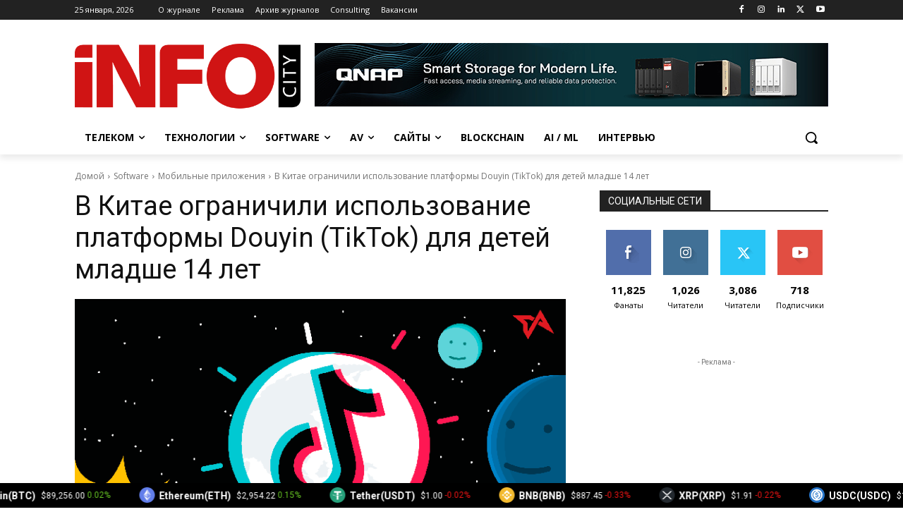

--- FILE ---
content_type: application/javascript
request_url: https://infocity.tech/wp-content/plugins/events-made-easy/js/fdatepicker/js/i18n/fdatepicker.ru.js?ver=2.3.11
body_size: -39
content:
(function (factory) {
        if (typeof define === "function" && define.amd) {
                // AMD. Register as an anonymous module.
                define([
                        "jquery",
                ], factory);
        } else {
                // Browser globals
                factory(jQuery);
        }
}(function ($) {
	$.fn.fdatepicker.language['ru'] = {
		days: ['Воскресенье', 'Понедельник', 'Вторник', 'Среда', 'Четверг', 'Пятница', 'Суббота'],
		daysShort: ['Вс', 'Пн', 'Вт', 'Ср', 'Чт', 'Пт', 'Сб'],
		daysMin: ['Вс', 'Пн', 'Вт', 'Ср', 'Чт', 'Пт', 'Сб'],
		months: ['Январь','Февраль','Март','Апрель','Май','Июнь', 'Июль','Август','Сентябрь','Октябрь','Ноябрь','Декабрь'],
		monthsShort: ['Янв', 'Фев', 'Мар', 'Апр', 'Май', 'Июнь', 'Июль', 'Авг', 'Сент', 'Окт', 'Нояб', 'Дек'],
		today: 'Сегодня',
		clear: 'Очистить',
		dateFormat: 'd.m.Y',
		timeFormat: 'h:i a',
		firstDay: 1
	};
}));
